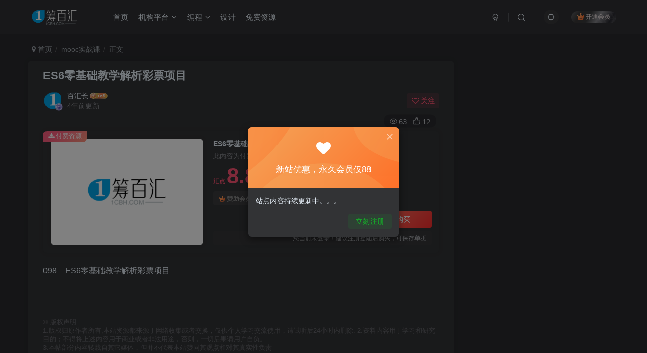

--- FILE ---
content_type: text/html; charset=UTF-8
request_url: https://1cbh.com/18.html
body_size: 11117
content:
<!DOCTYPE HTML>
<html lang="zh-CN">
<head>
	<meta charset="UTF-8">
	<link rel="dns-prefetch" href="//apps.bdimg.com">
	<meta http-equiv="X-UA-Compatible" content="IE=edge,chrome=1">
	<meta name="viewport" content="width=device-width, initial-scale=1.0, user-scalable=0, minimum-scale=1.0, maximum-scale=0.0, viewport-fit=cover">
	<meta http-equiv="Cache-Control" content="no-transform" />
	<meta http-equiv="Cache-Control" content="no-siteapp" />
	<meta name='robots' content='max-image-preview:large' />
<title>ES6零基础教学解析彩票项目-1筹百汇</title><meta name="keywords" content="mooc实战课">
<meta name="description" content="098 - ES6零基础教学解析彩票项目">
<link rel="canonical" href="https:/18.html" /><link rel='dns-prefetch' href='//s.w.org' />
<link rel='stylesheet' id='wp-block-library-css'  href='https://1cbh.com/wp-includes/css/dist/block-library/style.min.css?ver=6.0.3' type='text/css' media='all' />
<style id='global-styles-inline-css' type='text/css'>
body{--wp--preset--color--black: #000000;--wp--preset--color--cyan-bluish-gray: #abb8c3;--wp--preset--color--white: #ffffff;--wp--preset--color--pale-pink: #f78da7;--wp--preset--color--vivid-red: #cf2e2e;--wp--preset--color--luminous-vivid-orange: #ff6900;--wp--preset--color--luminous-vivid-amber: #fcb900;--wp--preset--color--light-green-cyan: #7bdcb5;--wp--preset--color--vivid-green-cyan: #00d084;--wp--preset--color--pale-cyan-blue: #8ed1fc;--wp--preset--color--vivid-cyan-blue: #0693e3;--wp--preset--color--vivid-purple: #9b51e0;--wp--preset--gradient--vivid-cyan-blue-to-vivid-purple: linear-gradient(135deg,rgba(6,147,227,1) 0%,rgb(155,81,224) 100%);--wp--preset--gradient--light-green-cyan-to-vivid-green-cyan: linear-gradient(135deg,rgb(122,220,180) 0%,rgb(0,208,130) 100%);--wp--preset--gradient--luminous-vivid-amber-to-luminous-vivid-orange: linear-gradient(135deg,rgba(252,185,0,1) 0%,rgba(255,105,0,1) 100%);--wp--preset--gradient--luminous-vivid-orange-to-vivid-red: linear-gradient(135deg,rgba(255,105,0,1) 0%,rgb(207,46,46) 100%);--wp--preset--gradient--very-light-gray-to-cyan-bluish-gray: linear-gradient(135deg,rgb(238,238,238) 0%,rgb(169,184,195) 100%);--wp--preset--gradient--cool-to-warm-spectrum: linear-gradient(135deg,rgb(74,234,220) 0%,rgb(151,120,209) 20%,rgb(207,42,186) 40%,rgb(238,44,130) 60%,rgb(251,105,98) 80%,rgb(254,248,76) 100%);--wp--preset--gradient--blush-light-purple: linear-gradient(135deg,rgb(255,206,236) 0%,rgb(152,150,240) 100%);--wp--preset--gradient--blush-bordeaux: linear-gradient(135deg,rgb(254,205,165) 0%,rgb(254,45,45) 50%,rgb(107,0,62) 100%);--wp--preset--gradient--luminous-dusk: linear-gradient(135deg,rgb(255,203,112) 0%,rgb(199,81,192) 50%,rgb(65,88,208) 100%);--wp--preset--gradient--pale-ocean: linear-gradient(135deg,rgb(255,245,203) 0%,rgb(182,227,212) 50%,rgb(51,167,181) 100%);--wp--preset--gradient--electric-grass: linear-gradient(135deg,rgb(202,248,128) 0%,rgb(113,206,126) 100%);--wp--preset--gradient--midnight: linear-gradient(135deg,rgb(2,3,129) 0%,rgb(40,116,252) 100%);--wp--preset--duotone--dark-grayscale: url('#wp-duotone-dark-grayscale');--wp--preset--duotone--grayscale: url('#wp-duotone-grayscale');--wp--preset--duotone--purple-yellow: url('#wp-duotone-purple-yellow');--wp--preset--duotone--blue-red: url('#wp-duotone-blue-red');--wp--preset--duotone--midnight: url('#wp-duotone-midnight');--wp--preset--duotone--magenta-yellow: url('#wp-duotone-magenta-yellow');--wp--preset--duotone--purple-green: url('#wp-duotone-purple-green');--wp--preset--duotone--blue-orange: url('#wp-duotone-blue-orange');--wp--preset--font-size--small: 13px;--wp--preset--font-size--medium: 20px;--wp--preset--font-size--large: 36px;--wp--preset--font-size--x-large: 42px;}.has-black-color{color: var(--wp--preset--color--black) !important;}.has-cyan-bluish-gray-color{color: var(--wp--preset--color--cyan-bluish-gray) !important;}.has-white-color{color: var(--wp--preset--color--white) !important;}.has-pale-pink-color{color: var(--wp--preset--color--pale-pink) !important;}.has-vivid-red-color{color: var(--wp--preset--color--vivid-red) !important;}.has-luminous-vivid-orange-color{color: var(--wp--preset--color--luminous-vivid-orange) !important;}.has-luminous-vivid-amber-color{color: var(--wp--preset--color--luminous-vivid-amber) !important;}.has-light-green-cyan-color{color: var(--wp--preset--color--light-green-cyan) !important;}.has-vivid-green-cyan-color{color: var(--wp--preset--color--vivid-green-cyan) !important;}.has-pale-cyan-blue-color{color: var(--wp--preset--color--pale-cyan-blue) !important;}.has-vivid-cyan-blue-color{color: var(--wp--preset--color--vivid-cyan-blue) !important;}.has-vivid-purple-color{color: var(--wp--preset--color--vivid-purple) !important;}.has-black-background-color{background-color: var(--wp--preset--color--black) !important;}.has-cyan-bluish-gray-background-color{background-color: var(--wp--preset--color--cyan-bluish-gray) !important;}.has-white-background-color{background-color: var(--wp--preset--color--white) !important;}.has-pale-pink-background-color{background-color: var(--wp--preset--color--pale-pink) !important;}.has-vivid-red-background-color{background-color: var(--wp--preset--color--vivid-red) !important;}.has-luminous-vivid-orange-background-color{background-color: var(--wp--preset--color--luminous-vivid-orange) !important;}.has-luminous-vivid-amber-background-color{background-color: var(--wp--preset--color--luminous-vivid-amber) !important;}.has-light-green-cyan-background-color{background-color: var(--wp--preset--color--light-green-cyan) !important;}.has-vivid-green-cyan-background-color{background-color: var(--wp--preset--color--vivid-green-cyan) !important;}.has-pale-cyan-blue-background-color{background-color: var(--wp--preset--color--pale-cyan-blue) !important;}.has-vivid-cyan-blue-background-color{background-color: var(--wp--preset--color--vivid-cyan-blue) !important;}.has-vivid-purple-background-color{background-color: var(--wp--preset--color--vivid-purple) !important;}.has-black-border-color{border-color: var(--wp--preset--color--black) !important;}.has-cyan-bluish-gray-border-color{border-color: var(--wp--preset--color--cyan-bluish-gray) !important;}.has-white-border-color{border-color: var(--wp--preset--color--white) !important;}.has-pale-pink-border-color{border-color: var(--wp--preset--color--pale-pink) !important;}.has-vivid-red-border-color{border-color: var(--wp--preset--color--vivid-red) !important;}.has-luminous-vivid-orange-border-color{border-color: var(--wp--preset--color--luminous-vivid-orange) !important;}.has-luminous-vivid-amber-border-color{border-color: var(--wp--preset--color--luminous-vivid-amber) !important;}.has-light-green-cyan-border-color{border-color: var(--wp--preset--color--light-green-cyan) !important;}.has-vivid-green-cyan-border-color{border-color: var(--wp--preset--color--vivid-green-cyan) !important;}.has-pale-cyan-blue-border-color{border-color: var(--wp--preset--color--pale-cyan-blue) !important;}.has-vivid-cyan-blue-border-color{border-color: var(--wp--preset--color--vivid-cyan-blue) !important;}.has-vivid-purple-border-color{border-color: var(--wp--preset--color--vivid-purple) !important;}.has-vivid-cyan-blue-to-vivid-purple-gradient-background{background: var(--wp--preset--gradient--vivid-cyan-blue-to-vivid-purple) !important;}.has-light-green-cyan-to-vivid-green-cyan-gradient-background{background: var(--wp--preset--gradient--light-green-cyan-to-vivid-green-cyan) !important;}.has-luminous-vivid-amber-to-luminous-vivid-orange-gradient-background{background: var(--wp--preset--gradient--luminous-vivid-amber-to-luminous-vivid-orange) !important;}.has-luminous-vivid-orange-to-vivid-red-gradient-background{background: var(--wp--preset--gradient--luminous-vivid-orange-to-vivid-red) !important;}.has-very-light-gray-to-cyan-bluish-gray-gradient-background{background: var(--wp--preset--gradient--very-light-gray-to-cyan-bluish-gray) !important;}.has-cool-to-warm-spectrum-gradient-background{background: var(--wp--preset--gradient--cool-to-warm-spectrum) !important;}.has-blush-light-purple-gradient-background{background: var(--wp--preset--gradient--blush-light-purple) !important;}.has-blush-bordeaux-gradient-background{background: var(--wp--preset--gradient--blush-bordeaux) !important;}.has-luminous-dusk-gradient-background{background: var(--wp--preset--gradient--luminous-dusk) !important;}.has-pale-ocean-gradient-background{background: var(--wp--preset--gradient--pale-ocean) !important;}.has-electric-grass-gradient-background{background: var(--wp--preset--gradient--electric-grass) !important;}.has-midnight-gradient-background{background: var(--wp--preset--gradient--midnight) !important;}.has-small-font-size{font-size: var(--wp--preset--font-size--small) !important;}.has-medium-font-size{font-size: var(--wp--preset--font-size--medium) !important;}.has-large-font-size{font-size: var(--wp--preset--font-size--large) !important;}.has-x-large-font-size{font-size: var(--wp--preset--font-size--x-large) !important;}
</style>
<link rel='stylesheet' id='_bootstrap-css'  href='https://1cbh.com/wp-content/themes/zb/css/bootstrap.min.css?ver=6.7' type='text/css' media='all' />
<link rel='stylesheet' id='_fontawesome-css'  href='https://1cbh.com/wp-content/themes/zb/css/font-awesome.min.css?ver=6.7' type='text/css' media='all' />
<link rel='stylesheet' id='_main-css'  href='https://1cbh.com/wp-content/themes/zb/css/main.min.css?ver=6.7' type='text/css' media='all' />
<script type='text/javascript' src='https://1cbh.com/wp-content/themes/zb/js/libs/jquery.min.js?ver=6.7' id='jquery-js'></script>
<link rel='shortcut icon' href='/wp-content/uploads/2022/11/site-logo-c.png'><link rel='icon' href='/wp-content/uploads/2022/11/site-logo-c.png'><link rel='apple-touch-icon-precomposed' href='/wp-content/uploads/2022/11/site-logo-d.png'><meta name='msapplication-TileImage' content='/wp-content/uploads/2022/11/site-logo-d.png'><style>:root{--theme-color:#00a2e3;--focus-shadow-color:rgba(0,162,227,.4);--focus-color-opacity1:rgba(0,162,227,.1);--mian-max-width:1200px;}.enlighter-default .enlighter{max-height:400px;overflow-y:auto !important;}.enlighter-toolbar{display:none !important;}@media (max-width:640px) {
		.meta-right .meta-like{
			display: unset !important;
		}
	}</style><meta name='apple-mobile-web-app-title' content='1筹百汇'><!--[if IE]><script src="https://1cbh.com/wp-content/themes/zb/js/libs/html5.min.js"></script><![endif]-->	</head>
<body class="post-template-default single single-post postid-18 single-format-standard dark-theme nav-fixed site-layout-2">
			
	    <header class="header header-layout-1">
        <nav class="navbar navbar-top center">
            <div class="container-fluid container-header">
                <div class="navbar-header">
			<div class="navbar-brand"><a class="navbar-logo" href="https://1cbh.com" title="1筹百汇-互联网和编程学习资源"><img src="/wp-content/uploads/2022/10/site-logo-b.png" switch-src="/wp-content/uploads/2022/10/site-logo-a.png" alt="1筹百汇-互联网和编程学习资源" >
			</a></div>
			<button type="button" data-toggle-class data-target=".mobile-navbar" class="navbar-toggle"><svg class="icon em12" aria-hidden="true" data-viewBox="0 0 1024 1024" viewBox="0 0 1024 1024"><use xlink:href="#icon-menu"></use></svg></button><a class="main-search-btn navbar-toggle" href="javascript:;"><svg class="icon" aria-hidden="true"><use xlink:href="#icon-search"></use></svg></a>
		</div>                <div class="collapse navbar-collapse">
                    <ul class="nav navbar-nav"><li id="menu-item-871" class="menu-item menu-item-type-custom menu-item-object-custom menu-item-home menu-item-871"><a href="https://1cbh.com">首页</a></li>
<li id="menu-item-869" class="menu-item menu-item-type-custom menu-item-object-custom menu-item-has-children menu-item-869"><a href="#">机构平台</a>
<ul class="sub-menu">
	<li id="menu-item-872" class="menu-item menu-item-type-taxonomy menu-item-object-category current-post-ancestor current-menu-parent current-post-parent menu-item-872"><a href="https://1cbh.com/category/moocsz">mooc实战课</a></li>
	<li id="menu-item-899" class="menu-item menu-item-type-taxonomy menu-item-object-category menu-item-899"><a href="https://1cbh.com/category/mooctx">mooc体系</a></li>
	<li id="menu-item-870" class="menu-item menu-item-type-taxonomy menu-item-object-category menu-item-870"><a href="https://1cbh.com/category/jksj">极客时间</a></li>
	<li id="menu-item-901" class="menu-item menu-item-type-taxonomy menu-item-object-category menu-item-901"><a href="https://1cbh.com/category/msb">马sb</a></li>
	<li id="menu-item-900" class="menu-item menu-item-type-taxonomy menu-item-object-category menu-item-900"><a href="https://1cbh.com/category/other">其它</a></li>
</ul>
</li>
<li id="menu-item-874" class="menu-item menu-item-type-custom menu-item-object-custom menu-item-has-children menu-item-874"><a href="#">编程</a>
<ul class="sub-menu">
	<li id="menu-item-875" class="menu-item menu-item-type-taxonomy menu-item-object-post_tag menu-item-875"><a href="https://1cbh.com/tag/vue">vue</a></li>
	<li id="menu-item-876" class="menu-item menu-item-type-taxonomy menu-item-object-post_tag menu-item-876"><a href="https://1cbh.com/tag/java">java</a></li>
	<li id="menu-item-879" class="menu-item menu-item-type-taxonomy menu-item-object-post_tag menu-item-879"><a href="https://1cbh.com/tag/net">.net</a></li>
</ul>
</li>
<li id="menu-item-1611" class="menu-item menu-item-type-taxonomy menu-item-object-category menu-item-1611"><a href="https://1cbh.com/category/design">设计</a></li>
<li id="menu-item-1508" class="menu-item menu-item-type-taxonomy menu-item-object-category menu-item-1508"><a href="https://1cbh.com/category/%e5%85%8d%e8%b4%b9%e8%b5%84%e6%ba%90">免费资源</a></li>
</ul><div class="navbar-form navbar-right hide show-nav-but" style="margin-right:-20px;"><a data-toggle-class data-target=".nav.navbar-nav" href="javascript:;" class="but"><svg class="" aria-hidden="true" data-viewBox="0 0 1024 1024" viewBox="0 0 1024 1024"><use xlink:href="#icon-menu_2"></use></svg></a></div><div class="navbar-form navbar-right navbar-but"><span class="hover-show inline-block"><a class="signin-loader but jb-red radius payvip-icon ml10" href="javascript:;"><svg class="em12 mr3" aria-hidden="true" data-viewBox="0 0 1024 1024" viewBox="0 0 1024 1024"><use xlink:href="#icon-vip_1"></use></svg>开通会员</a><div class="sub-menu hover-show-con sub-vip-card"><div class="vip-card pointer level-1 vip-theme1 signin-loader" vip-level="1">
    <div class="abs-center vip-baicon"><img  class="lazyload img-icon " src="https://1cbh.com/wp-content/themes/zb/img/thumbnail-null.svg" data-src="/wp-content/themes/zb/img/vip-1.svg" title="赞助会员" alt="赞助会员"></div><div class="vip-img abs-right"><img  class="lazyload img-icon " src="https://1cbh.com/wp-content/themes/zb/img/thumbnail-null.svg" data-src="/wp-content/themes/zb/img/vip-1.svg" title="赞助会员" alt="赞助会员"></div><div class="relative"><div class="vip-name mb10"><span class="mr6"><img  class="lazyload img-icon " src="https://1cbh.com/wp-content/themes/zb/img/thumbnail-null.svg" data-src="/wp-content/themes/zb/img/vip-1.svg" title="赞助会员" alt="赞助会员"></span>开通赞助会员</div><ul class="mb10 relative"><li>全站资源免费</li></ul><a class="but jb-blue radius payvip-button" href="javascript:;">开通赞助会员</a></div>
    </div><div class="vip-card pointer level-2 vip-theme2 signin-loader" vip-level="2">
    <div class="abs-center vip-baicon"><img  class="lazyload img-icon " src="https://1cbh.com/wp-content/themes/zb/img/thumbnail-null.svg" data-src="/wp-content/themes/zb/img/vip-2.svg" title="永久合作" alt="永久合作"></div><div class="vip-img abs-right"><img  class="lazyload img-icon " src="https://1cbh.com/wp-content/themes/zb/img/thumbnail-null.svg" data-src="/wp-content/themes/zb/img/vip-2.svg" title="永久合作" alt="永久合作"></div><div class="relative"><div class="vip-name mb10"><span class="mr6"><img  class="lazyload img-icon " src="https://1cbh.com/wp-content/themes/zb/img/thumbnail-null.svg" data-src="/wp-content/themes/zb/img/vip-2.svg" title="永久合作" alt="永久合作"></span>开通永久合作</div><ul class="mb10 relative"><li>无限期</li>
<li>全站资源免费</li>
<li>合作专属群</li></ul><a class="but jb-blue radius payvip-button" href="javascript:;">开通永久合作</a></div>
    </div></div></span></div><div class="navbar-form navbar-right"><a href="javascript:;" class="toggle-theme toggle-radius"><i class="fa fa-toggle-theme"></i></a></div><div class="navbar-form navbar-right">
					<ul class="list-inline splitters relative">
						<li><a href="javascript:;" class="btn signin-loader"><svg class="icon" aria-hidden="true" data-viewBox="50 0 924 924" viewBox="50 0 924 924"><use xlink:href="#icon-user"></use></svg></a>
							<ul class="sub-menu">
							<div class="padding-10"><div class="sub-user-box"><div class="text-center"><div><a class="em09 signin-loader but jb-red radius4 payvip-icon btn-block mt10" href="javascript:;"><svg class="em12 mr10" aria-hidden="true" data-viewBox="0 0 1024 1024" viewBox="0 0 1024 1024"><use xlink:href="#icon-vip_1"></use></svg>开通会员 尊享会员权益</a></div><div class="flex jsa header-user-href"><a href="javascript:;" class="signin-loader"><div class="badg mb6 toggle-radius c-blue"><svg class="icon" aria-hidden="true" data-viewBox="50 0 924 924" viewBox="50 0 924 924"><use xlink:href="#icon-user"></use></svg></div><div class="c-blue">登录</div></a><a href="javascript:;" class="signup-loader"><div class="badg mb6 toggle-radius c-green"><svg class="icon" aria-hidden="true"><use xlink:href="#icon-signup"></use></svg></div><div class="c-green">注册</div></a><a target="_blank" href="https://1cbh.com/user-sign?tab=resetpassword&redirect_to=https%3A%2F18.html"><div class="badg mb6 toggle-radius c-purple"><svg class="icon" aria-hidden="true"><use xlink:href="#icon-user_rp"></use></svg></div><div class="c-purple">找回密码</div></a></div></div></div></div>
							</ul>
						</li><li class="relative"><a class="main-search-btn btn nav-search-btn" href="javascript:;"><svg class="icon" aria-hidden="true"><use xlink:href="#icon-search"></use></svg></a></li>
					</ul>
				</div>                </div>
            </div>
        </nav>
    </header>

    <div class="mobile-header">
        <nav mini-touch="mobile-nav" touch-direction="left" class="mobile-navbar visible-xs-block scroll-y mini-scrollbar left">
            <a href="javascript:;" class="toggle-theme toggle-radius"><i class="fa fa-toggle-theme"></i></a><ul class="mobile-menus theme-box"><li class="menu-item menu-item-type-custom menu-item-object-custom menu-item-home menu-item-871"><a href="https://1cbh.com">首页</a></li>
<li class="menu-item menu-item-type-custom menu-item-object-custom menu-item-has-children menu-item-869"><a href="#">机构平台</a>
<ul class="sub-menu">
	<li class="menu-item menu-item-type-taxonomy menu-item-object-category current-post-ancestor current-menu-parent current-post-parent menu-item-872"><a href="https://1cbh.com/category/moocsz">mooc实战课</a></li>
	<li class="menu-item menu-item-type-taxonomy menu-item-object-category menu-item-899"><a href="https://1cbh.com/category/mooctx">mooc体系</a></li>
	<li class="menu-item menu-item-type-taxonomy menu-item-object-category menu-item-870"><a href="https://1cbh.com/category/jksj">极客时间</a></li>
	<li class="menu-item menu-item-type-taxonomy menu-item-object-category menu-item-901"><a href="https://1cbh.com/category/msb">马sb</a></li>
	<li class="menu-item menu-item-type-taxonomy menu-item-object-category menu-item-900"><a href="https://1cbh.com/category/other">其它</a></li>
</ul>
</li>
<li class="menu-item menu-item-type-custom menu-item-object-custom menu-item-has-children menu-item-874"><a href="#">编程</a>
<ul class="sub-menu">
	<li class="menu-item menu-item-type-taxonomy menu-item-object-post_tag menu-item-875"><a href="https://1cbh.com/tag/vue">vue</a></li>
	<li class="menu-item menu-item-type-taxonomy menu-item-object-post_tag menu-item-876"><a href="https://1cbh.com/tag/java">java</a></li>
	<li class="menu-item menu-item-type-taxonomy menu-item-object-post_tag menu-item-879"><a href="https://1cbh.com/tag/net">.net</a></li>
</ul>
</li>
<li class="menu-item menu-item-type-taxonomy menu-item-object-category menu-item-1611"><a href="https://1cbh.com/category/design">设计</a></li>
<li class="menu-item menu-item-type-taxonomy menu-item-object-category menu-item-1508"><a href="https://1cbh.com/category/%e5%85%8d%e8%b4%b9%e8%b5%84%e6%ba%90">免费资源</a></li>
</ul><div class="posts-nav-box" data-title="文章目录"></div><div class="sub-user-box"><div class="text-center"><div><a class="em09 signin-loader but jb-red radius4 payvip-icon btn-block mt10" href="javascript:;"><svg class="em12 mr10" aria-hidden="true" data-viewBox="0 0 1024 1024" viewBox="0 0 1024 1024"><use xlink:href="#icon-vip_1"></use></svg>开通会员 尊享会员权益</a></div><div class="flex jsa header-user-href"><a href="javascript:;" class="signin-loader"><div class="badg mb6 toggle-radius c-blue"><svg class="icon" aria-hidden="true" data-viewBox="50 0 924 924" viewBox="50 0 924 924"><use xlink:href="#icon-user"></use></svg></div><div class="c-blue">登录</div></a><a href="javascript:;" class="signup-loader"><div class="badg mb6 toggle-radius c-green"><svg class="icon" aria-hidden="true"><use xlink:href="#icon-signup"></use></svg></div><div class="c-green">注册</div></a><a target="_blank" href="https://1cbh.com/user-sign?tab=resetpassword&redirect_to=https%3A%2F18.html"><div class="badg mb6 toggle-radius c-purple"><svg class="icon" aria-hidden="true"><use xlink:href="#icon-user_rp"></use></svg></div><div class="c-purple">找回密码</div></a></div></div></div><div class="mobile-nav-widget"></div>        </nav>
        <div class="fixed-body" data-close=".mobile-navbar"></div>
    </div>
    <div class="container fluid-widget"></div><main role="main" class="container">
    <div class="content-wrap">
        <div class="content-layout">
            <ul class="breadcrumb">
		<li><a href="https://1cbh.com"><i class="fa fa-map-marker"></i> 首页</a></li><li>
		<a href="https://1cbh.com/category/moocsz">mooc实战课</a> </li><li> 正文</li></ul><article class="article main-bg theme-box box-body radius8 main-shadow"><div class="article-header theme-box clearfix relative"><h1 class="article-title"> <a href="https://1cbh.com/18.html">ES6零基础教学解析彩票项目</a></h1><div class="article-avatar"><div class="user-info flex ac article-avatar"><a href="https://1cbh.com/author/1"><span class="avatar-img"><img alt="百汇长的头像-1筹百汇" src="/wp-content/themes/zb/img/avatar-default.png" data-src="/wp-content/uploads/2022/11/site-logo-c.png" class="lazyload avatar avatar-id-1"><img class="lazyload avatar-badge" src="https://1cbh.com/wp-content/themes/zb/img/thumbnail.svg" data-src="/wp-content/themes/zb/img/vip-2.svg" data-toggle="tooltip" title="永久合作" alt="永久合作"></span></a><div class="user-right flex flex1 ac jsb ml10"><div class="flex1"><name class="flex ac flex1"><a class="display-name text-ellipsis " href="https://1cbh.com/author/1">百汇长</a><img  class="lazyload img-icon ml3" src="https://1cbh.com/wp-content/themes/zb/img/thumbnail-null.svg" data-src="/wp-content/themes/zb/img/user-level-6.png" data-toggle="tooltip" title="LV6" alt="等级-LV6-1筹百汇"></name><div class="px12-sm muted-2-color text-ellipsis"><span data-toggle="tooltip" data-placement="bottom" title="2022年11月30日 22:50发布">4年前更新</span></div></div><div class="flex0 user-action"><a href="javascript:;" class="px12-sm ml10 follow but c-red signin-loader" data-pid="1"><count><i class="fa fa-heart-o mr3" aria-hidden="true"></i>关注</count></a></div></div></div><div class="relative"><i class="line-form-line"></i><div class="flex ac single-metabox abs-right"><div class="post-metas"><item class="meta-view"><svg class="icon" aria-hidden="true"><use xlink:href="#icon-view"></use></svg>63</item><item class="meta-like"><svg class="icon" aria-hidden="true"><use xlink:href="#icon-like"></use></svg>12</item></div><div class="clearfix ml6"></div></div></div></div></div><div class="zib-widget pay-box  order-type-2" id="posts-pay"><div class="flex pay-flexbox"><div class="flex0 relative mr20 hide-sm pay-thumb"><div class="graphic"><img data-thumb="default" src="/wp-content/themes/zb/img/thumbnail.svg" data-src="/wp-content/uploads/2022/11/cov.png" alt="ES6零基础教学解析彩票项目-1筹百汇" class="lazyload fit-cover"><div class="abs-center text-center left-bottom"></div></div></div><div class="flex1 flex xx jsb"><dt class="text-ellipsis pay-title">ES6零基础教学解析彩票项目</dt><div class="mt6 em09 muted-2-color">此内容为付费资源，请付费后查看</div><div class="price-box"><div class="c-red"><b class="em3x"><span class="pay-mark">汇点</span>8.8</b></div></div><div><span class="but-group"><span href="javascript:;" class="but vip-price  signin-loader" vip-level="1" data-toggle="tooltip" title="开通赞助会员"><svg class="mr3" aria-hidden="true" data-viewBox="0 0 1024 1024" viewBox="0 0 1024 1024"><use xlink:href="#icon-vip_1"></use></svg>赞助会员<span class="em12 ml3 vip-price-text">免费</span></span><span href="javascript:;" class="but vip-price  signin-loader" vip-level="2" data-toggle="tooltip" title="开通永久合作"><svg class="mr3" aria-hidden="true" data-viewBox="0 0 1024 1024" viewBox="0 0 1024 1024"><use xlink:href="#icon-vip_2"></use></svg>永久合作<span class="em12 ml3 vip-price-text">免费</span></span></span></div><div class="text-right mt10"><a data-class="modal-mini" mobile-bottom="true" data-height="330" data-remote="https://1cbh.com/wp-admin/admin-ajax.php?action=pay_cashier_modal&#038;id=18" class="cashier-link but jb-red" href="javascript:;" data-toggle="RefreshModal">立即购买</a><div class="pay-extra-hide px12 mt6" style="font-size:12px;">您当前未登录！建议注册登陆后购买，可保存单据</div></div></div></div><div class="pay-tag abs-center"><i class="fa fa-download mr3"></i>付费资源</div></div>    <div class="article-content">
                        <div data-nav="posts"class="theme-box wp-posts-content">
            <p>098 &#8211; ES6零基础教学解析彩票项目</p>
                    </div>
        <div class="em09 muted-3-color"><div><span>©</span> 版权声明</div><div class="posts-copyright">1.版权归原作者所有,本站资源都来源于网络收集或者交换，仅供个人学习交流使用，请试听后24小时内删除.
2.资料内容用于学习和研究目的；不得将上述内容用于商业或者非法用途，否则，一切后果请用户自负。 </br>
3.本帖部分内容转载自其它媒体，但并不代表本站赞同其观点和对其真实性负责</br>
4.请支持正版软件、得到更好的正版服务。 </br>
5.如有侵权请立即告知本站，本站将及时予与删除</br>
</div></div><div class="text-center theme-box muted-3-color box-body separator em09">THE END</div><div class="theme-box article-tags"><a class="but ml6 radius c-blue" title="查看更多分类文章" href="https://1cbh.com/category/moocsz"><i class="fa fa-folder-open-o" aria-hidden="true"></i>mooc实战课</a><br></div>    </div>
    <div class="text-center muted-3-color box-body em09">喜欢就支持一下吧</div><div class="text-center post-actions"><a href="javascript:;" data-action="like" class="action action-like" data-pid="18"><svg class="icon" aria-hidden="true"><use xlink:href="#icon-like"></use></svg><text>点赞</text><count>12</count></a><span class="hover-show dropup action action-share">
        <svg class="icon" aria-hidden="true"><use xlink:href="#icon-share"></use></svg><text>分享</text><div class="zib-widget hover-show-con share-button dropdown-menu"><div><a class="share-btn qzone"  target="_blank" title="QQ空间" href="https://sns.qzone.qq.com/cgi-bin/qzshare/cgi_qzshare_onekey?url=https://1cbh.com/18.html&#38;title=ES6零基础教学解析彩票项目-1筹百汇&#38;pics=&#38;summary=098 - ES6零基础教学解析彩票项目"><icon><svg class="icon" aria-hidden="true"><use xlink:href="#icon-qzone-color"></use></svg></icon><text>QQ空间<text></a><a class="share-btn weibo"  target="_blank" title="微博" href="https://service.weibo.com/share/share.php?url=https://1cbh.com/18.html&#38;title=ES6零基础教学解析彩票项目-1筹百汇&#38;pic=&#38;searchPic=false"><icon><svg class="icon" aria-hidden="true"><use xlink:href="#icon-weibo-color"></use></svg></icon><text>微博<text></a><a class="share-btn qq"  target="_blank" title="QQ好友" href="https://connect.qq.com/widget/shareqq/index.html?url=https://1cbh.com/18.html&#38;title=ES6零基础教学解析彩票项目-1筹百汇&#38;pics=&#38;desc=098 - ES6零基础教学解析彩票项目"><icon><svg class="icon" aria-hidden="true"><use xlink:href="#icon-qq-color"></use></svg></icon><text>QQ好友<text></a><a class="share-btn poster" poster-share="18" title="海报分享" href="javascript:;"><icon><svg class="icon" aria-hidden="true"><use xlink:href="#icon-poster-color"></use></svg></icon><text>海报分享<text></a><a class="share-btn copy" data-clipboard-text="https://1cbh.com/18.html" data-clipboard-tag="链接" title="复制链接" href="javascript:;"><icon><svg class="icon" aria-hidden="true"><use xlink:href="#icon-copy-color"></use></svg></icon><text>复制链接<text></a></div></div></span><a href="javascript:;" class="action action-favorite signin-loader" data-pid="18"><svg class="icon" aria-hidden="true"><use xlink:href="#icon-favorite"></use></svg><text>收藏</text><count></count></a></div></article><div class="yiyan-box main-bg theme-box text-center box-body radius8 main-shadow"><div data-toggle="tooltip" data-original-title="点击切换一言" class="yiyan"></div></div><div class="user-card zib-widget author">
        <div class="card-content mt10 relative">
            <div class="user-content">
                
                <div class="user-avatar"><a href="https://1cbh.com/author/1"><span class="avatar-img avatar-lg"><img alt="百汇长的头像-1筹百汇" src="/wp-content/themes/zb/img/avatar-default.png" data-src="/wp-content/uploads/2022/11/site-logo-c.png" class="lazyload avatar avatar-id-1"><img class="lazyload avatar-badge" src="https://1cbh.com/wp-content/themes/zb/img/thumbnail.svg" data-src="/wp-content/themes/zb/img/vip-2.svg" data-toggle="tooltip" title="永久合作" alt="永久合作"></span></a></div>
                <div class="user-info mt20 mb10">
                    <div class="user-name flex jc"><name class="flex1 flex ac"><a class="display-name text-ellipsis " href="https://1cbh.com/author/1">百汇长</a><img  class="lazyload img-icon ml3" src="https://1cbh.com/wp-content/themes/zb/img/thumbnail-null.svg" data-src="/wp-content/themes/zb/img/user-level-6.png" data-toggle="tooltip" title="LV6" alt="等级-LV6-1筹百汇"><a href="javascript:;" class="focus-color ml10 follow flex0 signin-loader" data-pid="1"><count><i class="fa fa-heart-o mr3" aria-hidden="true"></i>关注</count></a></name></div>
                    <div class="author-tag mt10 mini-scrollbar"><a class="but c-blue tag-posts" data-toggle="tooltip" title="共979篇文章" href="https://1cbh.com/author/1"><svg class="icon" aria-hidden="true"><use xlink:href="#icon-post"></use></svg>979</a><a class="but c-green tag-comment" data-toggle="tooltip" title="共0条评论" href="https://1cbh.com/author/1?tab=comment"><svg class="icon" aria-hidden="true"><use xlink:href="#icon-comment"></use></svg>0</a><a class="but c-yellow tag-follow" data-toggle="tooltip" title="共3个粉丝" href="https://1cbh.com/author/1?tab=follow"><i class="fa fa-heart em09"></i>3</a><span class="badg c-red tag-view" data-toggle="tooltip" title="人气值 5.8W+"><svg class="icon" aria-hidden="true"><use xlink:href="#icon-hot"></use></svg>5.8W+</span></div>
                    <div class="user-desc mt10 muted-2-color em09">这家伙很懒，什么都没有写...</div>
                    
                </div>
            </div>
            <div class="swiper-container more-posts swiper-scroll"><div class="swiper-wrapper"><div class="swiper-slide mr10"><a href="https://1cbh.com/1492.html"><div class="graphic hover-zoom-img em09 style-3" style="padding-bottom: 70%!important;"><img class="fit-cover lazyload"  alt="[b站]阿奇讲SOLIDWORKS 机械臂大作战-1筹百汇" data-src="/wp-content/uploads/2022/11/cov.png" src="https://1cbh.com/wp-content/themes/zb/img/thumbnail.svg"><div class="abs-center left-bottom graphic-text text-ellipsis">[b站]阿奇讲SOLIDWORKS 机械臂大作战</div><div class="abs-center left-bottom graphic-text"><div class="em09 opacity8">[b站]阿奇讲SOLIDWORKS 机械臂大作战</div><div class="px12 opacity8 mt6"><item>2年前</item><item class="pull-right"><svg class="icon" aria-hidden="true"><use xlink:href="#icon-view"></use></svg> 1450</item></div></div></div></a></div><div class="swiper-slide mr10"><a href="https://1cbh.com/1349.html"><div class="graphic hover-zoom-img em09 style-3" style="padding-bottom: 70%!important;"><img class="fit-cover lazyload"  alt="NestJS入门到实战前端必学服务端新趋势-1筹百汇" data-src="/wp-content/uploads/2022/11/cov.png" src="https://1cbh.com/wp-content/themes/zb/img/thumbnail.svg"><div class="abs-center left-bottom graphic-text text-ellipsis">NestJS入门到实战前端必学服务端新趋势</div><div class="abs-center left-bottom graphic-text"><div class="em09 opacity8">NestJS入门到实战前端必学服务端新趋势</div><div class="px12 opacity8 mt6"><item>3年前</item><item class="pull-right"><svg class="icon" aria-hidden="true"><use xlink:href="#icon-view"></use></svg> 432</item></div></div></div></a></div><div class="swiper-slide mr10"><a href="https://1cbh.com/111.html"><div class="graphic hover-zoom-img em09 style-3" style="padding-bottom: 70%!important;"><img class="fit-cover lazyload"  alt="Android互动直播App开发 迎接你的直播时代-1筹百汇" data-src="/wp-content/uploads/2022/11/cov.png" src="https://1cbh.com/wp-content/themes/zb/img/thumbnail.svg"><div class="abs-center left-bottom graphic-text text-ellipsis">Android互动直播App开发 迎接你的直播时代</div><div class="abs-center left-bottom graphic-text"><div class="em09 opacity8">Android互动直播App开发 迎接你的直播时代</div><div class="px12 opacity8 mt6"><item>4年前</item><item class="pull-right"><svg class="icon" aria-hidden="true"><use xlink:href="#icon-view"></use></svg> 408</item></div></div></div></a></div><div class="swiper-slide mr10"><a href="https://1cbh.com/409.html"><div class="graphic hover-zoom-img em09 style-3" style="padding-bottom: 70%!important;"><img class="fit-cover lazyload"  alt="C++气象数据中心实战，手把手教你做工业级项目-1筹百汇" data-src="/wp-content/uploads/2022/11/cov.png" src="https://1cbh.com/wp-content/themes/zb/img/thumbnail.svg"><div class="abs-center left-bottom graphic-text text-ellipsis">C++气象数据中心实战，手把手教你做工业级项目</div><div class="abs-center left-bottom graphic-text"><div class="em09 opacity8">C++气象数据中心实战，手把手教你做工业级项目</div><div class="px12 opacity8 mt6"><item>4年前</item><item class="pull-right"><svg class="icon" aria-hidden="true"><use xlink:href="#icon-view"></use></svg> 377</item></div></div></div></a></div><div class="swiper-slide mr10"><a href="https://1cbh.com/1260.html"><div class="graphic hover-zoom-img em09 style-3" style="padding-bottom: 70%!important;"><img class="fit-cover lazyload"  alt="Python全能工程师2022【完结】-1筹百汇" data-src="https://1cbh.com/wp-content/uploads/2023/03/d2b5ca33bd173307-300x168.png" src="https://1cbh.com/wp-content/themes/zb/img/thumbnail.svg"><div class="abs-center left-bottom graphic-text text-ellipsis">Python全能工程师2022【完结】</div><div class="abs-center left-bottom graphic-text"><div class="em09 opacity8">Python全能工程师2022【完结】</div><div class="px12 opacity8 mt6"><item>4年前</item><item class="pull-right"><svg class="icon" aria-hidden="true"><use xlink:href="#icon-view"></use></svg> 329</item></div></div></div></a></div><div class="swiper-slide mr10"><a href="https://1cbh.com/1419.html"><div class="graphic hover-zoom-img em09 style-3" style="padding-bottom: 70%!important;"><img class="fit-cover lazyload"  alt="极客时间（2022专栏合集）-1筹百汇" data-src="/wp-content/uploads/2022/11/cov.png" src="https://1cbh.com/wp-content/themes/zb/img/thumbnail.svg"><div class="abs-center left-bottom graphic-text text-ellipsis">极客时间（2022专栏合集）</div><div class="abs-center left-bottom graphic-text"><div class="em09 opacity8">极客时间（2022专栏合集）</div><div class="px12 opacity8 mt6"><item>3年前</item><item class="pull-right"><svg class="icon" aria-hidden="true"><use xlink:href="#icon-view"></use></svg> 313</item></div></div></div></a></div></div><div class="swiper-button-prev"></div><div class="swiper-button-next"></div></div>
        </div>
    </div>    <div class="theme-box" style="height:99px">
        <nav class="article-nav">
            <div class="main-bg box-body radius8 main-shadow">
                <a href="https://1cbh.com/15.html">
                    <p class="muted-2-color"><i class="fa fa-angle-left em12"></i><i class="fa fa-angle-left em12 mr6"></i>上一篇</p>
                    <div class="text-ellipsis-2">
                        Ionic飞速上手的跨平台App开发                    </div>
                </a>
            </div>
            <div class="main-bg box-body radius8 main-shadow">
                <a href="https://1cbh.com/19.html">
                    <p class="muted-2-color">下一篇<i class="fa fa-angle-right em12 ml6"></i><i class="fa fa-angle-right em12"></i></p>
                    <div class="text-ellipsis-2">
                        微信小程序电商实战 从前端到后端的全流程精讲（前后端分离架构）                    </div>
                </a>
            </div>
        </nav>
    </div>
<div class="theme-box relates relates-thumb">
            <div class="box-body notop">
                <div class="title-theme">相关推荐</div>
            </div><div class="zib-widget"><div class="swiper-container swiper-scroll"><div class="swiper-wrapper"><div class="swiper-slide mr10"><a href="https://1cbh.com/1349.html"><div class="graphic hover-zoom-img mb10 style-3" style="padding-bottom: 70%!important;"><img class="fit-cover lazyload"  alt="NestJS入门到实战前端必学服务端新趋势-1筹百汇" data-src="/wp-content/uploads/2022/11/cov.png" src="https://1cbh.com/wp-content/themes/zb/img/thumbnail.svg"><div class="abs-center left-bottom graphic-text text-ellipsis">NestJS入门到实战前端必学服务端新趋势</div><div class="abs-center left-bottom graphic-text"><div class="em09 opacity8">NestJS入门到实战前端必学服务端新趋势</div><div class="px12 opacity8 mt6"><item>3年前</item><item class="pull-right"><svg class="icon" aria-hidden="true"><use xlink:href="#icon-view"></use></svg> 432</item></div></div></div></a></div><div class="swiper-slide mr10"><a href="https://1cbh.com/111.html"><div class="graphic hover-zoom-img mb10 style-3" style="padding-bottom: 70%!important;"><img class="fit-cover lazyload"  alt="Android互动直播App开发 迎接你的直播时代-1筹百汇" data-src="/wp-content/uploads/2022/11/cov.png" src="https://1cbh.com/wp-content/themes/zb/img/thumbnail.svg"><div class="abs-center left-bottom graphic-text text-ellipsis">Android互动直播App开发 迎接你的直播时代</div><div class="abs-center left-bottom graphic-text"><div class="em09 opacity8">Android互动直播App开发 迎接你的直播时代</div><div class="px12 opacity8 mt6"><item>4年前</item><item class="pull-right"><svg class="icon" aria-hidden="true"><use xlink:href="#icon-view"></use></svg> 408</item></div></div></div></a></div><div class="swiper-slide mr10"><a href="https://1cbh.com/409.html"><div class="graphic hover-zoom-img mb10 style-3" style="padding-bottom: 70%!important;"><img class="fit-cover lazyload"  alt="C++气象数据中心实战，手把手教你做工业级项目-1筹百汇" data-src="/wp-content/uploads/2022/11/cov.png" src="https://1cbh.com/wp-content/themes/zb/img/thumbnail.svg"><div class="abs-center left-bottom graphic-text text-ellipsis">C++气象数据中心实战，手把手教你做工业级项目</div><div class="abs-center left-bottom graphic-text"><div class="em09 opacity8">C++气象数据中心实战，手把手教你做工业级项目</div><div class="px12 opacity8 mt6"><item>4年前</item><item class="pull-right"><svg class="icon" aria-hidden="true"><use xlink:href="#icon-view"></use></svg> 377</item></div></div></div></a></div><div class="swiper-slide mr10"><a href="https://1cbh.com/327.html"><div class="graphic hover-zoom-img mb10 style-3" style="padding-bottom: 70%!important;"><img class="fit-cover lazyload"  alt="Flutter高级进阶实战 仿哔哩哔哩APP-1筹百汇" data-src="/wp-content/uploads/2022/11/cov.png" src="https://1cbh.com/wp-content/themes/zb/img/thumbnail.svg"><div class="abs-center left-bottom graphic-text text-ellipsis">Flutter高级进阶实战 仿哔哩哔哩APP</div><div class="abs-center left-bottom graphic-text"><div class="em09 opacity8">Flutter高级进阶实战 仿哔哩哔哩APP</div><div class="px12 opacity8 mt6"><item>4年前</item><item class="pull-right"><svg class="icon" aria-hidden="true"><use xlink:href="#icon-view"></use></svg> 258</item></div></div></div></a></div><div class="swiper-slide mr10"><a href="https://1cbh.com/292.html"><div class="graphic hover-zoom-img mb10 style-3" style="padding-bottom: 70%!important;"><img class="fit-cover lazyload"  alt="Python3+TensorFlow打造人脸识别智能小程序-1筹百汇" data-src="/wp-content/uploads/2022/11/cov.png" src="https://1cbh.com/wp-content/themes/zb/img/thumbnail.svg"><div class="abs-center left-bottom graphic-text text-ellipsis">Python3+TensorFlow打造人脸识别智能小程序</div><div class="abs-center left-bottom graphic-text"><div class="em09 opacity8">Python3+TensorFlow打造人脸识别智能小程序</div><div class="px12 opacity8 mt6"><item>4年前</item><item class="pull-right"><svg class="icon" aria-hidden="true"><use xlink:href="#icon-view"></use></svg> 248</item></div></div></div></a></div><div class="swiper-slide mr10"><a href="https://1cbh.com/1347.html"><div class="graphic hover-zoom-img mb10 style-3" style="padding-bottom: 70%!important;"><img class="fit-cover lazyload"  alt="WebGL+Three.js 入门与实战，系统学习 Web3D 技术-1筹百汇" data-src="/wp-content/uploads/2022/11/cov.png" src="https://1cbh.com/wp-content/themes/zb/img/thumbnail.svg"><div class="abs-center left-bottom graphic-text text-ellipsis">WebGL+Three.js 入门与实战，系统学习 Web3D 技术</div><div class="abs-center left-bottom graphic-text"><div class="em09 opacity8">WebGL+Three.js 入门与实战，系统学习 Web3D 技术</div><div class="px12 opacity8 mt6"><item>3年前</item><item class="pull-right"><svg class="icon" aria-hidden="true"><use xlink:href="#icon-view"></use></svg> 234</item></div></div></div></a></div></div><div class="swiper-button-prev"></div><div class="swiper-button-next"></div></div></div></div>        </div>
    </div>
    <div class="sidebar">
	</div>
</main>
<div class="container fluid-widget"></div><footer class="footer">

		<div class="container-fluid container-footer">
		<ul class="list-inline"><li class="hidden-xs" style="max-width: 300px;"><p><a class="footer-logo" href="https://1cbh.com" title="1筹百汇-互联网和编程学习资源">
                    <img src="https://1cbh.com/wp-content/themes/zb/img/thumbnail-sm.svg" data-src="/wp-content/uploads/2022/10/site-logo-b.png" switch-src="/wp-content/uploads/2022/10/site-logo-a.png" alt="1筹百汇-互联网和编程学习资源" class="lazyload" style="height: 40px;">
                </a></p><div class="footer-muted em09">技术教程资源小分站，筹集分享，欢迎赞助或交换技术相关资源。</div></li><li style="max-width: 550px;"><p class="fcode-links"><a href="#">友链申请</a>
<a href="https://51zsk.com">无忧知识库</a></p><div class="footer-muted em09">Copyright © 2022·2023 <a href="https://1cbh.com">1cbh.com</a> · 1筹百汇 it技术资料站</div><div class="footer-contact mt10"><a class="toggle-radius" data-toggle="tooltip" title="发邮件" href="/cdn-cgi/l/email-protection#c4b7adb0a1f584f5a7a6aceaa7aba9"><svg class="icon" aria-hidden="true" data-viewBox="-20 80 1024 1024" viewBox="-20 80 1024 1024"><use xlink:href="#icon-d-email"></use></svg></a></div></li><li></li></ul>	</div>
</footer>
    <script data-cfasync="false" src="/cdn-cgi/scripts/5c5dd728/cloudflare-static/email-decode.min.js"></script><script type="text/javascript">
        window._win = {
            views: '18',
            www: 'https://1cbh.com',
            uri: 'https://1cbh.com/wp-content/themes/zb',
            ver: '6.7',
            imgbox: '1',
            imgbox_type: 'group',
            imgbox_thumbs: '1',
            imgbox_zoom: '1',
            imgbox_full: '1',
            imgbox_play: '1',
            imgbox_down: '1',
            sign_type: 'modal',
            signin_url: 'https://1cbh.com/user-sign?tab=signin&redirect_to=https%3A%2F18.html',
            signup_url: 'https://1cbh.com/user-sign?tab=signup&redirect_to=https%3A%2F18.html',
            ajax_url: 'https://1cbh.com/wp-admin/admin-ajax.php',
            ajaxpager: '',
            ajax_trigger: '<i class="fa fa-angle-right"></i>加载更多',
            ajax_nomore: '没有更多内容了',
            qj_loading: '',
            highlight_kg: '1',
            highlight_hh: '',
            highlight_btn: '',
            highlight_zt: 'dracula',
            highlight_white_zt: 'enlighter',
            highlight_dark_zt: 'dracula',
            up_max_size: '4',
            comment_upload_img: ''
        }
    </script>
<div class="float-right round position-bottom"><a style="--this-color:#ffffff;--this-bg:#2fbece;" class="float-btn more-btn" data-toggle="tooltip" data-placement="left" title="客服联系" href="https://1cbh.com/linkme"><i class="fa fa-commenting" aria-hidden="true"></i></a><a style="--this-color:#f2c97d;--this-bg:rgba(62,62,67,0.9);" class="float-btn signin-loader" data-toggle="tooltip" data-placement="left" title="开通会员" href="javascript:;"><svg class="icon" aria-hidden="true"><use xlink:href="#icon-vip_1"></use></svg></a><a class="float-btn ontop fade" data-toggle="tooltip" data-placement="left" title="返回顶部" href="javascript:(scrollTo());"><i class="fa fa-angle-up em12"></i></a></div><div mini-touch="nav_search" touch-direction="top" class="main-search fixed-body main-bg box-body navbar-search nopw-sm"><div class="container"><div class="mb20"><button class="close" data-toggle-class data-target=".navbar-search" ><svg class="ic-close" aria-hidden="true"><use xlink:href="#icon-close"></use></svg></button></div><div remote-box="https://1cbh.com/wp-admin/admin-ajax.php?action=search_box" load-click><div class="search-input"><p><i class="placeholder s1 mr6"></i><i class="placeholder s1 mr6"></i><i class="placeholder s1 mr6"></i></p><p class="placeholder k2"></p>
        <p class="placeholder t1"></p><p><i class="placeholder s1 mr6"></i><i class="placeholder s1 mr6"></i><i class="placeholder s1 mr6"></i><i class="placeholder s1 mr6"></i></p><p class="placeholder k1"></p><p class="placeholder t1"></p><p></p>
        <p class="placeholder k1" style="height: 80px;"></p>
        </div></div></div></div>    <div class="modal fade" id="u_sign" tabindex="-1" role="dialog">
        <div class="modal-dialog" role="document">
            <div class="sign-content">
                                <div class="sign zib-widget blur-bg relative">
                    <button class="close" data-dismiss="modal">
                        <svg class="ic-close" aria-hidden="true" data-viewBox="0 0 1024 1024" viewBox="0 0 1024 1024"><use xlink:href="#icon-close"></use></svg>                    </button>
                                        <div class="tab-content"><div class="tab-pane fade active in" id="tab-sign-in"><div class="box-body"><div class="title-h-left fa-2x">登录</div><a class="muted-color px12" href="#tab-sign-up" data-toggle="tab">没有帐号？立即注册<i class="em12 ml3 fa fa-angle-right"></i></a></div><div id="sign-in"><form><div class="relative line-form mb10"><input type="text" name="username" class="line-form-input" tabindex="1" placeholder=""><i class="line-form-line"></i><div class="scale-placeholder">用户名或邮箱</div></div><div class="relative line-form mb10"><input type="password" name="password" class="line-form-input" tabindex="2" placeholder=""><div class="scale-placeholder">登录密码</div><div class="abs-right passw muted-2-color"><i class="fa-fw fa fa-eye"></i></div><i class="line-form-line"></i></div><input machine-verification="slider" type="hidden" name="captcha_mode" value="slider" slider-id=""><div class="relative line-form mb10 em09"><span class="muted-color form-checkbox"><input type="checkbox" id="remember" checked="checked" tabindex="4" name="remember" value="forever"><label for="remember" class="ml3">记住登录</label></span><span class="pull-right muted-2-color"><a class="muted-2-color" href="https://1cbh.com/user-sign?tab=resetpassword&redirect_to=https%3A%2F18.html">找回密码</a></span></div><div class="box-body"><input type="hidden" name="action" value="user_signin"><button type="button" class="but radius jb-blue padding-lg signsubmit-loader btn-block"><i class="fa fa-sign-in mr10"></i>登录</button></div></form></div></div><div class="tab-pane fade" id="tab-sign-up"><div class="box-body"><div class="title-h-left fa-2x">注册</div><a class="muted-color px12" href="#tab-sign-in" data-toggle="tab">已有帐号，立即登录<i class="em12 ml3 fa fa-angle-right"></i></a></div><form id="sign-up"><div class="relative line-form mb10"><input type="text" name="name" class="line-form-input" tabindex="1" placeholder=""><i class="line-form-line"></i><div class="scale-placeholder">设置用户名</div></div><div class="relative line-form mb10"><input type="password" name="password2" class="line-form-input" tabindex="3" placeholder=""><div class="scale-placeholder">设置密码</div><div class="abs-right passw muted-2-color"><i class="fa-fw fa fa-eye"></i></div><i class="line-form-line"></i></div><div class="relative line-form mb10"><input type="password" name="repassword" class="line-form-input" tabindex="4" placeholder=""><div class="scale-placeholder">重复密码</div><div class="abs-right passw muted-2-color"><i class="fa-fw fa fa-eye"></i></div><i class="line-form-line"></i></div><input machine-verification="slider" type="hidden" name="captcha_mode" value="slider" slider-id=""><div class="relative line-form mb10"><input type="text" name="invit_code" class="line-form-input" tabindex="0" placeholder=""><div class="scale-placeholder">邀请码(选填)</div><div class="abs-right muted-2-color" data-toggle="tooltip" title="如您受到邀请，可填写邀请码，以获得对应的福利包括（会员或积分）。"><i class="fa-fw fa fa-question-circle"></i></div><i class="line-form-line"></i></div><div class="box-body"><input type="hidden" name="action" value="user_signup"><button type="button" class="but radius jb-green padding-lg signsubmit-loader btn-block"><svg class="icon mr10" aria-hidden="true" data-viewBox="0 0 1024 1024" viewBox="0 0 1024 1024"><use xlink:href="#icon-signup"></use></svg>注册</button></div></form></div></div>                </div>
            </div>
        </div>
    </div>
    <div class="modal fade" id="modal-system-notice" tabindex="-1" role="dialog">
        <div class="modal-dialog modal-sm" style="" role="document">
            <div class="modal-content">
                <div class="modal-body">
                    <div style="padding: 1px;"><div class="modal-colorful-header colorful-bg jb-yellow"><button class="close" data-dismiss="modal"><svg class="ic-close" aria-hidden="true"><use xlink:href="#icon-close"></use></svg></button><div class="colorful-make"></div><div class="text-center"><div class="em2x"><i class="fa fa-heart" aria-hidden="true"></i></div><div class="mt10 em12 padding-w10">新站优惠，永久会员仅88</div></div></div><div>站点内容持续更新中。。。</div></div>                </div>
                <div class="modal-buts box-body notop text-right"><a type="button" class="but c-green" href="/user-sign?tab=signin&#038;redirect_to">立刻注册</a></div>            </div>
        </div>
    </div>
<script type="text/javascript">window.onload = function(){
        setTimeout(function () {$('#modal-system-notice').modal('show');
        $.cookie("showed_system_notice","showed", {path: "/",expires: 1});
    }, 500)};</script><script type='text/javascript' src='https://1cbh.com/wp-content/themes/zb/js/libs/bootstrap.min.js?ver=6.7' id='bootstrap-js'></script>
<script type='text/javascript' src='https://1cbh.com/wp-content/themes/zb/js/loader.js?ver=6.7' id='_loader-js'></script>
<!--FOOTER_CODE_START-->
<script>
var _hmt = _hmt || [];
(function() {
  var hm = document.createElement("script");
  hm.src = "https://hm.baidu.com/hm.js?a147cd1a7c94f68c08cacff73f679405";
  var s = document.getElementsByTagName("script")[0]; 
  s.parentNode.insertBefore(hm, s);
})();
</script>

<!--FOOTER_CODE_END-->
    <!--baidu_push_js-->
    <script type="text/javascript">
        (function() {
            var bp = document.createElement('script');
            var curProtocol = window.location.protocol.split(':')[0];
            if (curProtocol === 'https') {
                bp.src = 'https://zz.bdstatic.com/linksubmit/push.js';
            } else {
                bp.src = 'http://push.zhanzhang.baidu.com/push.js';
            }
            var s = document.getElementsByTagName("script")[0];
            s.parentNode.insertBefore(bp, s);
        })();
    </script>
    <!--baidu_push_js-->
    <script type="text/javascript">
        console.log("数据库查询：61次 | 页面生成耗时：377.384ms");
    </script>
<script defer src="https://static.cloudflareinsights.com/beacon.min.js/vcd15cbe7772f49c399c6a5babf22c1241717689176015" integrity="sha512-ZpsOmlRQV6y907TI0dKBHq9Md29nnaEIPlkf84rnaERnq6zvWvPUqr2ft8M1aS28oN72PdrCzSjY4U6VaAw1EQ==" data-cf-beacon='{"version":"2024.11.0","token":"737bbf8aa05e46dea7f060aabd8cc06d","r":1,"server_timing":{"name":{"cfCacheStatus":true,"cfEdge":true,"cfExtPri":true,"cfL4":true,"cfOrigin":true,"cfSpeedBrain":true},"location_startswith":null}}' crossorigin="anonymous"></script>
</body>
</html>

--- FILE ---
content_type: text/html; charset=UTF-8
request_url: https://1cbh.com/wp-admin/admin-ajax.php?action=search_box
body_size: 983
content:
<div class="search-input"><form method="get" class="padding-10 search-form" action="https://1cbh.com/"><div class="line-form"><div class="option-dropdown splitters-this-r search-drop"><div class="dropdown"><a href="javascript:;" class="padding-h10" data-toggle="dropdown"><span name="type">文章</span><i class="fa ml6 fa-sort opacity5" aria-hidden="true"></i></a><ul class="dropdown-menu"><li><a href="javascript:;" class="text-ellipsis" data-for="type" data-value="post">文章</a></li><li><a href="javascript:;" class="text-ellipsis" data-for="type" data-value="user">用户</a></li></ul></div></div><div class="search-input-text">
                <input type="text" name="s" class="line-form-input" tabindex="1" value=""><i class="line-form-line"></i>
                <div class="scale-placeholder" default="开启精彩搜索">开启精彩搜索</div>
                <div class="abs-right muted-color"><button type="submit" tabindex="2" class="null"><svg class="icon" aria-hidden="true"><use xlink:href="#icon-search"></use></svg></button>
                </div>
            </div><input type="hidden" name="type" value="post"></div></form><div class="search-keywords">
                                <p class="muted-color">热门搜索</p>
                                <div><a class="search_keywords muted-2-color but em09 mr6 mb6" href="https://1cbh.com/?s=前端&amp;type=post">前端</a><a class="search_keywords muted-2-color but em09 mr6 mb6" href="https://1cbh.com/?s=测试&amp;type=post">测试</a><a class="search_keywords muted-2-color but em09 mr6 mb6" href="https://1cbh.com/?s=vue3&amp;type=post">vue3</a><a class="search_keywords muted-2-color but em09 mr6 mb6" href="https://1cbh.com/?s=java&amp;type=post">java</a><a class="search_keywords muted-2-color but em09 mr6 mb6" href="https://1cbh.com/?s=短视频&amp;type=post">短视频</a><a class="search_keywords muted-2-color but em09 mr6 mb6" href="https://1cbh.com/?s=面试&amp;type=post">面试</a><a class="search_keywords muted-2-color but em09 mr6 mb6" href="https://1cbh.com/?s=hadoop&amp;type=post">hadoop</a><a class="search_keywords muted-2-color but em09 mr6 mb6" href="https://1cbh.com/?s=spark&amp;type=post">spark</a><a class="search_keywords muted-2-color but em09 mr6 mb6" href="https://1cbh.com/?s=大数据&amp;type=post">大数据</a><a class="search_keywords muted-2-color but em09 mr6 mb6" href="https://1cbh.com/?s=flink&amp;type=post">flink</a><a class="search_keywords muted-2-color but em09 mr6 mb6" href="https://1cbh.com/?s=计算机&amp;type=post">计算机</a><a class="search_keywords muted-2-color but em09 mr6 mb6" href="https://1cbh.com/?s=react&amp;type=post">react</a><a class="search_keywords muted-2-color but em09 mr6 mb6" href="https://1cbh.com/?s=金融&amp;type=post">金融</a><a class="search_keywords muted-2-color but em09 mr6 mb6" href="https://1cbh.com/?s=captcha&amp;type=post">captcha</a><a class="search_keywords muted-2-color but em09 mr6 mb6" href="https://1cbh.com/?s=mysql&amp;type=post">mysql</a><a class="search_keywords muted-2-color but em09 mr6 mb6" href="https://1cbh.com/?s=物联网&amp;type=post">物联网</a><a class="search_keywords muted-2-color but em09 mr6 mb6" href="https://1cbh.com/?s=tensor&amp;type=post">tensor</a><a class="search_keywords muted-2-color but em09 mr6 mb6" href="https://1cbh.com/?s=rust&amp;type=post">rust</a><a class="search_keywords muted-2-color but em09 mr6 mb6" href="https://1cbh.com/?s=小游戏&amp;type=post">小游戏</a><a class="search_keywords muted-2-color but em09 mr6 mb6" href="https://1cbh.com/?s=java并发&amp;type=post">java并发</a></div>
                            </div><div class="padding-10 relates relates-thumb">
        <p class="muted-color">热门文章</p>
        <div class="swiper-container swiper-scroll">
            <div class="swiper-wrapper">
                <div class="swiper-slide em09 mr10" style="width:160px;"><a href="https://1cbh.com/1492.html"><div class="graphic hover-zoom-img  style-3" style="padding-bottom: 70%!important;"><img class="fit-cover lazyload"  alt="[b站]阿奇讲SOLIDWORKS 机械臂大作战-1筹百汇" data-src="/wp-content/uploads/2022/11/cov.png" src="https://1cbh.com/wp-content/themes/zb/img/thumbnail.svg"><div class="abs-center left-bottom graphic-text text-ellipsis">[b站]阿奇讲SOLIDWORKS 机械臂大作战</div><div class="abs-center left-bottom graphic-text"><div class="em09 opacity8">[b站]阿奇讲SOLIDWORKS 机械臂大作战</div><div class="px12 opacity8 mt6"><item>2年前</item><item class="pull-right"><svg class="icon" aria-hidden="true"><use xlink:href="#icon-view"></use></svg> 1450</item></div></div></div></a></div><div class="swiper-slide em09 mr10" style="width:160px;"><a href="https://1cbh.com/1349.html"><div class="graphic hover-zoom-img  style-3" style="padding-bottom: 70%!important;"><img class="fit-cover lazyload"  alt="NestJS入门到实战前端必学服务端新趋势-1筹百汇" data-src="/wp-content/uploads/2022/11/cov.png" src="https://1cbh.com/wp-content/themes/zb/img/thumbnail.svg"><div class="abs-center left-bottom graphic-text text-ellipsis">NestJS入门到实战前端必学服务端新趋势</div><div class="abs-center left-bottom graphic-text"><div class="em09 opacity8">NestJS入门到实战前端必学服务端新趋势</div><div class="px12 opacity8 mt6"><item>3年前</item><item class="pull-right"><svg class="icon" aria-hidden="true"><use xlink:href="#icon-view"></use></svg> 432</item></div></div></div></a></div><div class="swiper-slide em09 mr10" style="width:160px;"><a href="https://1cbh.com/111.html"><div class="graphic hover-zoom-img  style-3" style="padding-bottom: 70%!important;"><img class="fit-cover lazyload"  alt="Android互动直播App开发 迎接你的直播时代-1筹百汇" data-src="/wp-content/uploads/2022/11/cov.png" src="https://1cbh.com/wp-content/themes/zb/img/thumbnail.svg"><div class="abs-center left-bottom graphic-text text-ellipsis">Android互动直播App开发 迎接你的直播时代</div><div class="abs-center left-bottom graphic-text"><div class="em09 opacity8">Android互动直播App开发 迎接你的直播时代</div><div class="px12 opacity8 mt6"><item>4年前</item><item class="pull-right"><svg class="icon" aria-hidden="true"><use xlink:href="#icon-view"></use></svg> 408</item></div></div></div></a></div><div class="swiper-slide em09 mr10" style="width:160px;"><a href="https://1cbh.com/409.html"><div class="graphic hover-zoom-img  style-3" style="padding-bottom: 70%!important;"><img class="fit-cover lazyload"  alt="C++气象数据中心实战，手把手教你做工业级项目-1筹百汇" data-src="/wp-content/uploads/2022/11/cov.png" src="https://1cbh.com/wp-content/themes/zb/img/thumbnail.svg"><div class="abs-center left-bottom graphic-text text-ellipsis">C++气象数据中心实战，手把手教你做工业级项目</div><div class="abs-center left-bottom graphic-text"><div class="em09 opacity8">C++气象数据中心实战，手把手教你做工业级项目</div><div class="px12 opacity8 mt6"><item>4年前</item><item class="pull-right"><svg class="icon" aria-hidden="true"><use xlink:href="#icon-view"></use></svg> 377</item></div></div></div></a></div><div class="swiper-slide em09 mr10" style="width:160px;"><a href="https://1cbh.com/1260.html"><div class="graphic hover-zoom-img  style-3" style="padding-bottom: 70%!important;"><img class="fit-cover lazyload"  alt="Python全能工程师2022【完结】-1筹百汇" data-src="https://1cbh.com/wp-content/uploads/2023/03/d2b5ca33bd173307-300x168.png" src="https://1cbh.com/wp-content/themes/zb/img/thumbnail.svg"><div class="abs-center left-bottom graphic-text text-ellipsis">Python全能工程师2022【完结】</div><div class="abs-center left-bottom graphic-text"><div class="em09 opacity8">Python全能工程师2022【完结】</div><div class="px12 opacity8 mt6"><item>4年前</item><item class="pull-right"><svg class="icon" aria-hidden="true"><use xlink:href="#icon-view"></use></svg> 329</item></div></div></div></a></div><div class="swiper-slide em09 mr10" style="width:160px;"><a href="https://1cbh.com/1419.html"><div class="graphic hover-zoom-img  style-3" style="padding-bottom: 70%!important;"><img class="fit-cover lazyload"  alt="极客时间（2022专栏合集）-1筹百汇" data-src="/wp-content/uploads/2022/11/cov.png" src="https://1cbh.com/wp-content/themes/zb/img/thumbnail.svg"><div class="abs-center left-bottom graphic-text text-ellipsis">极客时间（2022专栏合集）</div><div class="abs-center left-bottom graphic-text"><div class="em09 opacity8">极客时间（2022专栏合集）</div><div class="px12 opacity8 mt6"><item>3年前</item><item class="pull-right"><svg class="icon" aria-hidden="true"><use xlink:href="#icon-view"></use></svg> 313</item></div></div></div></a></div>
            </div>
            <div class="swiper-button-prev"></div>
            <div class="swiper-button-next"></div>
        </div>
    </div></div>

--- FILE ---
content_type: text/html; charset=UTF-8
request_url: https://1cbh.com/wp-admin/admin-ajax.php?action=get_current_user
body_size: -476
content:
{"id":0,"is_logged_in":true,"user_data":[],"num_queries":21,"timer_stop":"1080.137ms","error":false}

--- FILE ---
content_type: application/javascript
request_url: https://1cbh.com/wp-content/themes/zb/js/libs/clipboard.min.js?ver=6.7
body_size: 30
content:
function copyText(t,e,n,a){function c(t,e,n){if(t.createTextRange){var a=t.createTextRange();a.collapse(!0),a.moveStart("character",e),a.moveEnd("character",n-e),a.select()}else t.setSelectionRange(e,n),t.select()}var o=t.toString(),i=document.querySelector("#copy-input");i||(i=document.createElement("input"),i.id="copy-input",i.readOnly="readOnly",i.style.position="fixed",i.style.left="-2000px",i.style.zIndex="-1000",a.parentNode.appendChild(i)),i.value=o,c(i,0,o.length),document.execCommand("copy")?$.isFunction(e)&&e():$.isFunction(n)&&n(),i.blur()}_win.bd.on("click","[data-clipboard-text]","clipboard",function(t){var e=$(this),n=e.attr("data-clipboard-text"),a=e.attr("data-clipboard-tag")||"内容";copyText(n,function(){notyf(a+"已复制")},function(){notyf(a+"复制失败，请手动复制","danger")},this)});